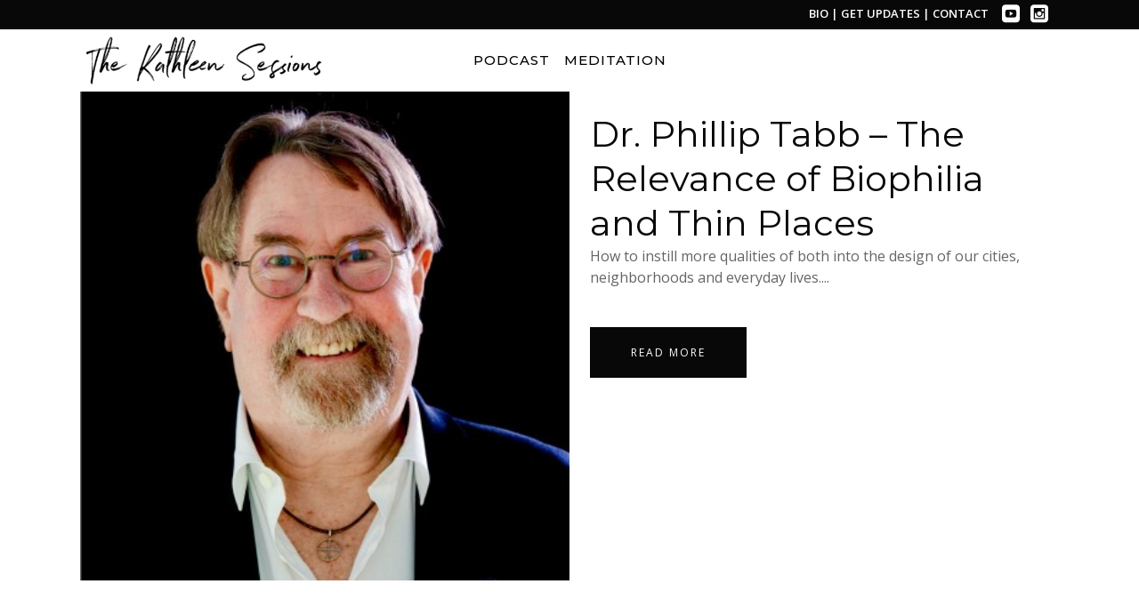

--- FILE ---
content_type: text/html; charset=UTF-8
request_url: https://www.thekathleensessions.com/tag/biophilia/
body_size: 15606
content:
<!DOCTYPE html>
<html lang="en-US">
<head>
	<meta charset="UTF-8" />
	
				<meta name="viewport" content="width=device-width,initial-scale=1,user-scalable=no">
		
            
            
	<link rel="profile" href="http://gmpg.org/xfn/11" />
	<link rel="pingback" href="https://www.thekathleensessions.com/xmlrpc.php" />

	<title>The Kathleen Sessions | </title><link rel="preload" as="style" href="https://fonts.googleapis.com/css?family=Raleway%3A100%2C200%2C300%2C400%2C500%2C600%2C700%2C800%2C900%2C100italic%2C300italic%2C400italic%2C700italic%7COpen%20Sans%3A100%2C200%2C300%2C400%2C500%2C600%2C700%2C800%2C900%2C100italic%2C300italic%2C400italic%2C700italic%7CMontserrat%3A100%2C200%2C300%2C400%2C500%2C600%2C700%2C800%2C900%2C100italic%2C300italic%2C400italic%2C700italic%7CMerriweather%3A100%2C200%2C300%2C400%2C500%2C600%2C700%2C800%2C900%2C100italic%2C300italic%2C400italic%2C700italic&#038;subset=latin%2Clatin-ext&#038;display=swap" /><link rel="stylesheet" href="https://fonts.googleapis.com/css?family=Raleway%3A100%2C200%2C300%2C400%2C500%2C600%2C700%2C800%2C900%2C100italic%2C300italic%2C400italic%2C700italic%7COpen%20Sans%3A100%2C200%2C300%2C400%2C500%2C600%2C700%2C800%2C900%2C100italic%2C300italic%2C400italic%2C700italic%7CMontserrat%3A100%2C200%2C300%2C400%2C500%2C600%2C700%2C800%2C900%2C100italic%2C300italic%2C400italic%2C700italic%7CMerriweather%3A100%2C200%2C300%2C400%2C500%2C600%2C700%2C800%2C900%2C100italic%2C300italic%2C400italic%2C700italic&#038;subset=latin%2Clatin-ext&#038;display=swap" media="print" onload="this.media='all'" /><noscript><link rel="stylesheet" href="https://fonts.googleapis.com/css?family=Raleway%3A100%2C200%2C300%2C400%2C500%2C600%2C700%2C800%2C900%2C100italic%2C300italic%2C400italic%2C700italic%7COpen%20Sans%3A100%2C200%2C300%2C400%2C500%2C600%2C700%2C800%2C900%2C100italic%2C300italic%2C400italic%2C700italic%7CMontserrat%3A100%2C200%2C300%2C400%2C500%2C600%2C700%2C800%2C900%2C100italic%2C300italic%2C400italic%2C700italic%7CMerriweather%3A100%2C200%2C300%2C400%2C500%2C600%2C700%2C800%2C900%2C100italic%2C300italic%2C400italic%2C700italic&#038;subset=latin%2Clatin-ext&#038;display=swap" /></noscript>
<meta name='robots' content='max-image-preview:large' />
<link rel='dns-prefetch' href='//fonts.googleapis.com' />
<link href='https://fonts.gstatic.com' crossorigin rel='preconnect' />
		<!-- This site uses the Google Analytics by MonsterInsights plugin v9.11.1 - Using Analytics tracking - https://www.monsterinsights.com/ -->
							<script src="//www.googletagmanager.com/gtag/js?id=G-VP4BXH6KL7"  data-cfasync="false" data-wpfc-render="false" type="text/javascript" async></script>
			<script data-cfasync="false" data-wpfc-render="false" type="text/javascript">
				var mi_version = '9.11.1';
				var mi_track_user = true;
				var mi_no_track_reason = '';
								var MonsterInsightsDefaultLocations = {"page_location":"https:\/\/www.thekathleensessions.com\/tag\/biophilia\/"};
								if ( typeof MonsterInsightsPrivacyGuardFilter === 'function' ) {
					var MonsterInsightsLocations = (typeof MonsterInsightsExcludeQuery === 'object') ? MonsterInsightsPrivacyGuardFilter( MonsterInsightsExcludeQuery ) : MonsterInsightsPrivacyGuardFilter( MonsterInsightsDefaultLocations );
				} else {
					var MonsterInsightsLocations = (typeof MonsterInsightsExcludeQuery === 'object') ? MonsterInsightsExcludeQuery : MonsterInsightsDefaultLocations;
				}

								var disableStrs = [
										'ga-disable-G-VP4BXH6KL7',
									];

				/* Function to detect opted out users */
				function __gtagTrackerIsOptedOut() {
					for (var index = 0; index < disableStrs.length; index++) {
						if (document.cookie.indexOf(disableStrs[index] + '=true') > -1) {
							return true;
						}
					}

					return false;
				}

				/* Disable tracking if the opt-out cookie exists. */
				if (__gtagTrackerIsOptedOut()) {
					for (var index = 0; index < disableStrs.length; index++) {
						window[disableStrs[index]] = true;
					}
				}

				/* Opt-out function */
				function __gtagTrackerOptout() {
					for (var index = 0; index < disableStrs.length; index++) {
						document.cookie = disableStrs[index] + '=true; expires=Thu, 31 Dec 2099 23:59:59 UTC; path=/';
						window[disableStrs[index]] = true;
					}
				}

				if ('undefined' === typeof gaOptout) {
					function gaOptout() {
						__gtagTrackerOptout();
					}
				}
								window.dataLayer = window.dataLayer || [];

				window.MonsterInsightsDualTracker = {
					helpers: {},
					trackers: {},
				};
				if (mi_track_user) {
					function __gtagDataLayer() {
						dataLayer.push(arguments);
					}

					function __gtagTracker(type, name, parameters) {
						if (!parameters) {
							parameters = {};
						}

						if (parameters.send_to) {
							__gtagDataLayer.apply(null, arguments);
							return;
						}

						if (type === 'event') {
														parameters.send_to = monsterinsights_frontend.v4_id;
							var hookName = name;
							if (typeof parameters['event_category'] !== 'undefined') {
								hookName = parameters['event_category'] + ':' + name;
							}

							if (typeof MonsterInsightsDualTracker.trackers[hookName] !== 'undefined') {
								MonsterInsightsDualTracker.trackers[hookName](parameters);
							} else {
								__gtagDataLayer('event', name, parameters);
							}
							
						} else {
							__gtagDataLayer.apply(null, arguments);
						}
					}

					__gtagTracker('js', new Date());
					__gtagTracker('set', {
						'developer_id.dZGIzZG': true,
											});
					if ( MonsterInsightsLocations.page_location ) {
						__gtagTracker('set', MonsterInsightsLocations);
					}
										__gtagTracker('config', 'G-VP4BXH6KL7', {"forceSSL":"true","link_attribution":"true"} );
										window.gtag = __gtagTracker;										(function () {
						/* https://developers.google.com/analytics/devguides/collection/analyticsjs/ */
						/* ga and __gaTracker compatibility shim. */
						var noopfn = function () {
							return null;
						};
						var newtracker = function () {
							return new Tracker();
						};
						var Tracker = function () {
							return null;
						};
						var p = Tracker.prototype;
						p.get = noopfn;
						p.set = noopfn;
						p.send = function () {
							var args = Array.prototype.slice.call(arguments);
							args.unshift('send');
							__gaTracker.apply(null, args);
						};
						var __gaTracker = function () {
							var len = arguments.length;
							if (len === 0) {
								return;
							}
							var f = arguments[len - 1];
							if (typeof f !== 'object' || f === null || typeof f.hitCallback !== 'function') {
								if ('send' === arguments[0]) {
									var hitConverted, hitObject = false, action;
									if ('event' === arguments[1]) {
										if ('undefined' !== typeof arguments[3]) {
											hitObject = {
												'eventAction': arguments[3],
												'eventCategory': arguments[2],
												'eventLabel': arguments[4],
												'value': arguments[5] ? arguments[5] : 1,
											}
										}
									}
									if ('pageview' === arguments[1]) {
										if ('undefined' !== typeof arguments[2]) {
											hitObject = {
												'eventAction': 'page_view',
												'page_path': arguments[2],
											}
										}
									}
									if (typeof arguments[2] === 'object') {
										hitObject = arguments[2];
									}
									if (typeof arguments[5] === 'object') {
										Object.assign(hitObject, arguments[5]);
									}
									if ('undefined' !== typeof arguments[1].hitType) {
										hitObject = arguments[1];
										if ('pageview' === hitObject.hitType) {
											hitObject.eventAction = 'page_view';
										}
									}
									if (hitObject) {
										action = 'timing' === arguments[1].hitType ? 'timing_complete' : hitObject.eventAction;
										hitConverted = mapArgs(hitObject);
										__gtagTracker('event', action, hitConverted);
									}
								}
								return;
							}

							function mapArgs(args) {
								var arg, hit = {};
								var gaMap = {
									'eventCategory': 'event_category',
									'eventAction': 'event_action',
									'eventLabel': 'event_label',
									'eventValue': 'event_value',
									'nonInteraction': 'non_interaction',
									'timingCategory': 'event_category',
									'timingVar': 'name',
									'timingValue': 'value',
									'timingLabel': 'event_label',
									'page': 'page_path',
									'location': 'page_location',
									'title': 'page_title',
									'referrer' : 'page_referrer',
								};
								for (arg in args) {
																		if (!(!args.hasOwnProperty(arg) || !gaMap.hasOwnProperty(arg))) {
										hit[gaMap[arg]] = args[arg];
									} else {
										hit[arg] = args[arg];
									}
								}
								return hit;
							}

							try {
								f.hitCallback();
							} catch (ex) {
							}
						};
						__gaTracker.create = newtracker;
						__gaTracker.getByName = newtracker;
						__gaTracker.getAll = function () {
							return [];
						};
						__gaTracker.remove = noopfn;
						__gaTracker.loaded = true;
						window['__gaTracker'] = __gaTracker;
					})();
									} else {
										console.log("");
					(function () {
						function __gtagTracker() {
							return null;
						}

						window['__gtagTracker'] = __gtagTracker;
						window['gtag'] = __gtagTracker;
					})();
									}
			</script>
							<!-- / Google Analytics by MonsterInsights -->
		<style id='wp-img-auto-sizes-contain-inline-css' type='text/css'>
img:is([sizes=auto i],[sizes^="auto," i]){contain-intrinsic-size:3000px 1500px}
/*# sourceURL=wp-img-auto-sizes-contain-inline-css */
</style>
<style id='wp-emoji-styles-inline-css' type='text/css'>

	img.wp-smiley, img.emoji {
		display: inline !important;
		border: none !important;
		box-shadow: none !important;
		height: 1em !important;
		width: 1em !important;
		margin: 0 0.07em !important;
		vertical-align: -0.1em !important;
		background: none !important;
		padding: 0 !important;
	}
/*# sourceURL=wp-emoji-styles-inline-css */
</style>
<link rel='stylesheet' id='wp-block-library-css' href='https://www.thekathleensessions.com/wp-includes/css/dist/block-library/style.min.css?ver=6.9' type='text/css' media='all' />
<style id='global-styles-inline-css' type='text/css'>
:root{--wp--preset--aspect-ratio--square: 1;--wp--preset--aspect-ratio--4-3: 4/3;--wp--preset--aspect-ratio--3-4: 3/4;--wp--preset--aspect-ratio--3-2: 3/2;--wp--preset--aspect-ratio--2-3: 2/3;--wp--preset--aspect-ratio--16-9: 16/9;--wp--preset--aspect-ratio--9-16: 9/16;--wp--preset--color--black: #000000;--wp--preset--color--cyan-bluish-gray: #abb8c3;--wp--preset--color--white: #ffffff;--wp--preset--color--pale-pink: #f78da7;--wp--preset--color--vivid-red: #cf2e2e;--wp--preset--color--luminous-vivid-orange: #ff6900;--wp--preset--color--luminous-vivid-amber: #fcb900;--wp--preset--color--light-green-cyan: #7bdcb5;--wp--preset--color--vivid-green-cyan: #00d084;--wp--preset--color--pale-cyan-blue: #8ed1fc;--wp--preset--color--vivid-cyan-blue: #0693e3;--wp--preset--color--vivid-purple: #9b51e0;--wp--preset--gradient--vivid-cyan-blue-to-vivid-purple: linear-gradient(135deg,rgb(6,147,227) 0%,rgb(155,81,224) 100%);--wp--preset--gradient--light-green-cyan-to-vivid-green-cyan: linear-gradient(135deg,rgb(122,220,180) 0%,rgb(0,208,130) 100%);--wp--preset--gradient--luminous-vivid-amber-to-luminous-vivid-orange: linear-gradient(135deg,rgb(252,185,0) 0%,rgb(255,105,0) 100%);--wp--preset--gradient--luminous-vivid-orange-to-vivid-red: linear-gradient(135deg,rgb(255,105,0) 0%,rgb(207,46,46) 100%);--wp--preset--gradient--very-light-gray-to-cyan-bluish-gray: linear-gradient(135deg,rgb(238,238,238) 0%,rgb(169,184,195) 100%);--wp--preset--gradient--cool-to-warm-spectrum: linear-gradient(135deg,rgb(74,234,220) 0%,rgb(151,120,209) 20%,rgb(207,42,186) 40%,rgb(238,44,130) 60%,rgb(251,105,98) 80%,rgb(254,248,76) 100%);--wp--preset--gradient--blush-light-purple: linear-gradient(135deg,rgb(255,206,236) 0%,rgb(152,150,240) 100%);--wp--preset--gradient--blush-bordeaux: linear-gradient(135deg,rgb(254,205,165) 0%,rgb(254,45,45) 50%,rgb(107,0,62) 100%);--wp--preset--gradient--luminous-dusk: linear-gradient(135deg,rgb(255,203,112) 0%,rgb(199,81,192) 50%,rgb(65,88,208) 100%);--wp--preset--gradient--pale-ocean: linear-gradient(135deg,rgb(255,245,203) 0%,rgb(182,227,212) 50%,rgb(51,167,181) 100%);--wp--preset--gradient--electric-grass: linear-gradient(135deg,rgb(202,248,128) 0%,rgb(113,206,126) 100%);--wp--preset--gradient--midnight: linear-gradient(135deg,rgb(2,3,129) 0%,rgb(40,116,252) 100%);--wp--preset--font-size--small: 13px;--wp--preset--font-size--medium: 20px;--wp--preset--font-size--large: 36px;--wp--preset--font-size--x-large: 42px;--wp--preset--spacing--20: 0.44rem;--wp--preset--spacing--30: 0.67rem;--wp--preset--spacing--40: 1rem;--wp--preset--spacing--50: 1.5rem;--wp--preset--spacing--60: 2.25rem;--wp--preset--spacing--70: 3.38rem;--wp--preset--spacing--80: 5.06rem;--wp--preset--shadow--natural: 6px 6px 9px rgba(0, 0, 0, 0.2);--wp--preset--shadow--deep: 12px 12px 50px rgba(0, 0, 0, 0.4);--wp--preset--shadow--sharp: 6px 6px 0px rgba(0, 0, 0, 0.2);--wp--preset--shadow--outlined: 6px 6px 0px -3px rgb(255, 255, 255), 6px 6px rgb(0, 0, 0);--wp--preset--shadow--crisp: 6px 6px 0px rgb(0, 0, 0);}:where(.is-layout-flex){gap: 0.5em;}:where(.is-layout-grid){gap: 0.5em;}body .is-layout-flex{display: flex;}.is-layout-flex{flex-wrap: wrap;align-items: center;}.is-layout-flex > :is(*, div){margin: 0;}body .is-layout-grid{display: grid;}.is-layout-grid > :is(*, div){margin: 0;}:where(.wp-block-columns.is-layout-flex){gap: 2em;}:where(.wp-block-columns.is-layout-grid){gap: 2em;}:where(.wp-block-post-template.is-layout-flex){gap: 1.25em;}:where(.wp-block-post-template.is-layout-grid){gap: 1.25em;}.has-black-color{color: var(--wp--preset--color--black) !important;}.has-cyan-bluish-gray-color{color: var(--wp--preset--color--cyan-bluish-gray) !important;}.has-white-color{color: var(--wp--preset--color--white) !important;}.has-pale-pink-color{color: var(--wp--preset--color--pale-pink) !important;}.has-vivid-red-color{color: var(--wp--preset--color--vivid-red) !important;}.has-luminous-vivid-orange-color{color: var(--wp--preset--color--luminous-vivid-orange) !important;}.has-luminous-vivid-amber-color{color: var(--wp--preset--color--luminous-vivid-amber) !important;}.has-light-green-cyan-color{color: var(--wp--preset--color--light-green-cyan) !important;}.has-vivid-green-cyan-color{color: var(--wp--preset--color--vivid-green-cyan) !important;}.has-pale-cyan-blue-color{color: var(--wp--preset--color--pale-cyan-blue) !important;}.has-vivid-cyan-blue-color{color: var(--wp--preset--color--vivid-cyan-blue) !important;}.has-vivid-purple-color{color: var(--wp--preset--color--vivid-purple) !important;}.has-black-background-color{background-color: var(--wp--preset--color--black) !important;}.has-cyan-bluish-gray-background-color{background-color: var(--wp--preset--color--cyan-bluish-gray) !important;}.has-white-background-color{background-color: var(--wp--preset--color--white) !important;}.has-pale-pink-background-color{background-color: var(--wp--preset--color--pale-pink) !important;}.has-vivid-red-background-color{background-color: var(--wp--preset--color--vivid-red) !important;}.has-luminous-vivid-orange-background-color{background-color: var(--wp--preset--color--luminous-vivid-orange) !important;}.has-luminous-vivid-amber-background-color{background-color: var(--wp--preset--color--luminous-vivid-amber) !important;}.has-light-green-cyan-background-color{background-color: var(--wp--preset--color--light-green-cyan) !important;}.has-vivid-green-cyan-background-color{background-color: var(--wp--preset--color--vivid-green-cyan) !important;}.has-pale-cyan-blue-background-color{background-color: var(--wp--preset--color--pale-cyan-blue) !important;}.has-vivid-cyan-blue-background-color{background-color: var(--wp--preset--color--vivid-cyan-blue) !important;}.has-vivid-purple-background-color{background-color: var(--wp--preset--color--vivid-purple) !important;}.has-black-border-color{border-color: var(--wp--preset--color--black) !important;}.has-cyan-bluish-gray-border-color{border-color: var(--wp--preset--color--cyan-bluish-gray) !important;}.has-white-border-color{border-color: var(--wp--preset--color--white) !important;}.has-pale-pink-border-color{border-color: var(--wp--preset--color--pale-pink) !important;}.has-vivid-red-border-color{border-color: var(--wp--preset--color--vivid-red) !important;}.has-luminous-vivid-orange-border-color{border-color: var(--wp--preset--color--luminous-vivid-orange) !important;}.has-luminous-vivid-amber-border-color{border-color: var(--wp--preset--color--luminous-vivid-amber) !important;}.has-light-green-cyan-border-color{border-color: var(--wp--preset--color--light-green-cyan) !important;}.has-vivid-green-cyan-border-color{border-color: var(--wp--preset--color--vivid-green-cyan) !important;}.has-pale-cyan-blue-border-color{border-color: var(--wp--preset--color--pale-cyan-blue) !important;}.has-vivid-cyan-blue-border-color{border-color: var(--wp--preset--color--vivid-cyan-blue) !important;}.has-vivid-purple-border-color{border-color: var(--wp--preset--color--vivid-purple) !important;}.has-vivid-cyan-blue-to-vivid-purple-gradient-background{background: var(--wp--preset--gradient--vivid-cyan-blue-to-vivid-purple) !important;}.has-light-green-cyan-to-vivid-green-cyan-gradient-background{background: var(--wp--preset--gradient--light-green-cyan-to-vivid-green-cyan) !important;}.has-luminous-vivid-amber-to-luminous-vivid-orange-gradient-background{background: var(--wp--preset--gradient--luminous-vivid-amber-to-luminous-vivid-orange) !important;}.has-luminous-vivid-orange-to-vivid-red-gradient-background{background: var(--wp--preset--gradient--luminous-vivid-orange-to-vivid-red) !important;}.has-very-light-gray-to-cyan-bluish-gray-gradient-background{background: var(--wp--preset--gradient--very-light-gray-to-cyan-bluish-gray) !important;}.has-cool-to-warm-spectrum-gradient-background{background: var(--wp--preset--gradient--cool-to-warm-spectrum) !important;}.has-blush-light-purple-gradient-background{background: var(--wp--preset--gradient--blush-light-purple) !important;}.has-blush-bordeaux-gradient-background{background: var(--wp--preset--gradient--blush-bordeaux) !important;}.has-luminous-dusk-gradient-background{background: var(--wp--preset--gradient--luminous-dusk) !important;}.has-pale-ocean-gradient-background{background: var(--wp--preset--gradient--pale-ocean) !important;}.has-electric-grass-gradient-background{background: var(--wp--preset--gradient--electric-grass) !important;}.has-midnight-gradient-background{background: var(--wp--preset--gradient--midnight) !important;}.has-small-font-size{font-size: var(--wp--preset--font-size--small) !important;}.has-medium-font-size{font-size: var(--wp--preset--font-size--medium) !important;}.has-large-font-size{font-size: var(--wp--preset--font-size--large) !important;}.has-x-large-font-size{font-size: var(--wp--preset--font-size--x-large) !important;}
/*# sourceURL=global-styles-inline-css */
</style>

<style id='classic-theme-styles-inline-css' type='text/css'>
/*! This file is auto-generated */
.wp-block-button__link{color:#fff;background-color:#32373c;border-radius:9999px;box-shadow:none;text-decoration:none;padding:calc(.667em + 2px) calc(1.333em + 2px);font-size:1.125em}.wp-block-file__button{background:#32373c;color:#fff;text-decoration:none}
/*# sourceURL=/wp-includes/css/classic-themes.min.css */
</style>
<link data-minify="1" rel='stylesheet' id='contact-form-7-css' href='https://www.thekathleensessions.com/wp-content/cache/min/1/wp-content/plugins/contact-form-7/includes/css/styles.css?ver=1676528758' type='text/css' media='all' />
<link rel='stylesheet' id='mediaelement-css' href='https://www.thekathleensessions.com/wp-includes/js/mediaelement/mediaelementplayer-legacy.min.css?ver=4.2.17' type='text/css' media='all' />
<link rel='stylesheet' id='wp-mediaelement-css' href='https://www.thekathleensessions.com/wp-includes/js/mediaelement/wp-mediaelement.min.css?ver=6.9' type='text/css' media='all' />
<link rel='stylesheet' id='bridge-default-style-css' href='https://www.thekathleensessions.com/wp-content/themes/bridge/style.css?ver=6.9' type='text/css' media='all' />
<link data-minify="1" rel='stylesheet' id='bridge-qode-font_awesome-css' href='https://www.thekathleensessions.com/wp-content/cache/min/1/wp-content/themes/bridge/css/font-awesome/css/font-awesome.min.css?ver=1676528758' type='text/css' media='all' />
<link data-minify="1" rel='stylesheet' id='bridge-qode-font_elegant-css' href='https://www.thekathleensessions.com/wp-content/cache/min/1/wp-content/themes/bridge/css/elegant-icons/style.min.css?ver=1676528758' type='text/css' media='all' />
<link data-minify="1" rel='stylesheet' id='bridge-qode-linea_icons-css' href='https://www.thekathleensessions.com/wp-content/cache/min/1/wp-content/themes/bridge/css/linea-icons/style.css?ver=1676528758' type='text/css' media='all' />
<link data-minify="1" rel='stylesheet' id='bridge-qode-dripicons-css' href='https://www.thekathleensessions.com/wp-content/cache/min/1/wp-content/themes/bridge/css/dripicons/dripicons.css?ver=1676528758' type='text/css' media='all' />
<link data-minify="1" rel='stylesheet' id='bridge-qode-kiko-css' href='https://www.thekathleensessions.com/wp-content/cache/min/1/wp-content/themes/bridge/css/kiko/kiko-all.css?ver=1676528758' type='text/css' media='all' />
<link data-minify="1" rel='stylesheet' id='bridge-qode-font_awesome_5-css' href='https://www.thekathleensessions.com/wp-content/cache/min/1/wp-content/themes/bridge/css/font-awesome-5/css/font-awesome-5.min.css?ver=1676528758' type='text/css' media='all' />
<link rel='stylesheet' id='bridge-stylesheet-css' href='https://www.thekathleensessions.com/wp-content/themes/bridge/css/stylesheet.min.css?ver=6.9' type='text/css' media='all' />
<style id='bridge-stylesheet-inline-css' type='text/css'>
   .archive.disabled_footer_top .footer_top_holder, .archive.disabled_footer_bottom .footer_bottom_holder { display: none;}


/*# sourceURL=bridge-stylesheet-inline-css */
</style>
<link data-minify="1" rel='stylesheet' id='bridge-print-css' href='https://www.thekathleensessions.com/wp-content/cache/min/1/wp-content/themes/bridge/css/print.css?ver=1676528758' type='text/css' media='all' />
<link data-minify="1" rel='stylesheet' id='bridge-style-dynamic-css' href='https://www.thekathleensessions.com/wp-content/cache/min/1/wp-content/cache/busting/1/wp-content/themes/bridge/css/style_dynamic_callback.css?ver=1676528758' type='text/css' media='all' />
<link rel='stylesheet' id='bridge-responsive-css' href='https://www.thekathleensessions.com/wp-content/themes/bridge/css/responsive.min.css?ver=6.9' type='text/css' media='all' />
<link data-minify="1" rel='stylesheet' id='bridge-style-dynamic-responsive-css' href='https://www.thekathleensessions.com/wp-content/cache/min/1/wp-content/cache/busting/1/wp-content/themes/bridge/css/style_dynamic_responsive_callback.css?ver=1676528758' type='text/css' media='all' />
<style id='bridge-style-dynamic-responsive-inline-css' type='text/css'>
body.single.single-post .post .date {display: none;}

.blog_holder article .post_info {
display: none !important;
}

.blog_holder article .post_info .time {
    display:none;
}

.header_top {
    background-color:#00000 !important;
}

body.woocommerce-checkout .cart-collaterals .cart_totals tr td,
body.woocommerce-checkout .cart-collaterals .cart_totals tr th,
body .woocommerce table.shop_table th {
border-top: 1px solid #000000;
border-bottom: 1px solid #000000;
border-left: 1px solid #000000;
border-right: 1px solid #000000;
text-align: right;
padding: 5px 10px;
}
body .woocommerce table.shop_table td { padding: 15px; }
body .woocommerce-checkout table.shop_table td { width:50%;
text-align: right;
border-right: 1px solid #000000; border-top: 0; }

body .woocommerce #payment #place_order, .woocommerce-page #payment #place_order {
width: 100%;
display: block;
text-align: center;
margin-bottom: 0;
font-size: 1.25em;
padding: 1em;
border-radius: 50px;
margin-top: .5em;
}

body .woocommerce form .form-row-first,
body .woocommerce form .form-row-last,
body .woocommerce-page form .form-row-first,
body .woocommerce-page form .form-row-last { width: 49%; }

.woocommerce-checkout .woocommerce .col2-set { width: 47%; float: left; margin-right: 4%; }
.woocommerce-checkout .woocommerce .col2-set .col-1,
.woocommerce-checkout .woocommerce .col2-set .col-2 { margin-bottom: 2em; width: 100%; float: none; }
.woocommerce-checkout #order_review_heading,
.woocommerce-checkout #order_review { background: #fff; width: 47%; float: right; margin-right: 0; }

@media only screen and (max-width: 650px) {
.woocommerce-checkout .woocommerce .col2-set { width: 100%; float: none; margin-right: 0; }
.woocommerce-checkout #order_review_heading,
.woocommerce-checkout #order_review { width: 100%; float: none; }
}

.woocommerce div.product .summary p.price, .woocommerce div.product .summary p.price span.amount {
    padding: 0 0 10px 0;
}
.woocommerce #content .quantity .minus, .woocommerce #content .quantity .plus, .woocommerce .quantity .minus, .woocommerce .quantity .plus, .woocommerce-page #content .quantity .minus, .woocommerce-page #content .quantity .plus, .woocommerce-page .quantity .minus, .woocommerce-page .quantity .plus {
    width: 57px;
    height: 57px;
    border-radius: 0px;
}

.woocommerce div.product .cart .quantity {
    padding-top: 0;
}
.woocommerce div.product div.product_meta>span a, .woocommerce div.product div.product_meta>span span {
    font-family: Open Sans;
    font-size: 13px;
    line-height: 28px;
    font-style: normal;
    font-weight: 400;
    letter-spacing: 2px;
    text-transform: uppercase;
    color: #656565;
}
.woocommerce div.product div.related .qode-related-upsells-title, .woocommerce div.product div.related h4, .woocommerce div.product div.upsells .qode-related-upsells-title, .woocommerce div.product div.upsells h4 {
    padding-top: 45px;
}
td.woocommerce-product-attributes-item__value {
    font-family: Open sans;
    font-size: 14px;
}
.q_accordion_holder.accordion.boxed .ui-accordion-header {
    background-color: #080808;
    border: 1px solid #080808;
    padding-top: 4px;
    color: #fff! important;
}
.q_accordion_holder.accordion.boxed .ui-accordion-header:hover {
    background-color: #333333;
    border: 1px solid #333333;
    padding-top: 4px;
    color: #fff! important;
}
.woocommerce #content .quantity input.qty, .woocommerce .quantity input.qty, .woocommerce-page #content .quantity input.qty, .woocommerce-page .quantity input.qty {
    font-family: Open sans;
    font-size: 14px;
}
.woocommerce #content .quantity .minus, .woocommerce #content .quantity .plus, .woocommerce .quantity .minus, .woocommerce .quantity .plus, .woocommerce-page #content .quantity .minus, .woocommerce-page #content .quantity .plus, .woocommerce-page .quantity .minus, .woocommerce-page .quantity .plus {
    font-size: 20px;
}
.woocommerce ul.products li.product .add-to-cart-button, .woocommerce ul.products li.product .added_to_cart, .woocommerce ul.products li.product a.qbutton.out-of-stock-button {
    padding: 0 45px;
}
.qode-pl-holder .qode-pli .qode-pli-price {
    font-family: Open sans;
    font-size: 16px;
    padding-top: 3px;
}
.qode-pl-holder .qode-pli .qode-pli-add-to-cart a {
    font-family: Open Sans;
    font-weight: 500;
    letter-spacing: 2px;
    font-size: 13px;
}
.qode-pl-holder .qode-pli-text-wrapper {
    margin: 29px 0;
}
a.search_button.search_covers_header.normal {
    color: #fff;
}
a.search_button.search_covers_header.normal:hover {
    color: #cecece;
}

.qode-section-with-borders{
    position: relative;
}

.qode-section-with-borders:before{
    content: '';
    position: absolute;
    left: 5px;
    top: 5px;
    bottom: 5px;
    right: 5px;
    border: 1px solid #fff;
}
.qode-banner:hover .qode-banner-content{
opacity: 1;
}

.qode-banner:before{
content: '';
position: absolute;
left: 5px;
top: 5px;
bottom: 5px;
right: 5px;
border: 1px solid #fff;
}
#respond input[type=text], #respond input[type=email], #respond textarea, .contact_form input[type=text], .contact_form textarea{
background-color: rgba(255,255,255,1);
border-color: rgba(8,8,8,1);
border-width: 1px;
border-style: solid;
font-family: Open Sans;
font-size: 16px;
padding: 16px 18px 16px 26px;
margin-bottom: 19px;
}
.two_columns_66_33 {
    padding-bottom: 109px;
}
.widget #searchform{
border: 1px solid #080808
}

.widget #searchform input[type=text]{
padding: 9px 10px 8px 29px;
font-family: Open Sans;
font-size: 16px;
box-sizing: border-box;
height: 50px;
}

.widget #searchsubmit{
font-size: 15px;
height: 50px;
padding: 0 18px;
width: 50px;
background: #000;
color: #fff;
border-radius: 0;
}

.widget #searchform{
border: 1px solid #080808
}

.widget #searchform input[type=text]{
padding: 9px 10px 8px 29px;
font-family: Open Sans;
font-size: 16px;
box-sizing: border-box;
height: 50px;
}

.widget #searchsubmit{
font-size: 15px;
height: 50px;
padding: 0 18px;
width: 50px;
background: #000;
color: #fff;
}

.qode-boxed-sidebar {
background-color: #f7f7f7;
text-align: center;
padding: 50px 47px 60px;
}

.latest_post_holder.image_in_box .latest_post_text .latest_post_title a{
font-family: 'Montserrat', sans-serif;
font-size: 20px;
color: #000;
line-height: 26px;
}

aside.sidebar .widget div.latest_post_text span:not(.qode_icon_element),
.elementor-widget.elementor-widget-sidebar .widget div.latest_post_text span:not(.qode_icon_element){
text-transform: uppercase;
font-size: 13px;
letter-spacing: 0.1em;
color: #656565;
}
.qode-cf-newsletter-outer input.wpcf7-form-control.wpcf7-submit, .qode-cf-newsletter-outer input.wpcf7-form-control.wpcf7-submit:not([disabled]), .qode-cf-newsletter-outer .qode-cf-newsletter-outer .cf7_custom_style_1 input.wpcf7-form-control.wpcf7-submit:not([disabled]){
font-family: 'ElegantIcons';
font-weight: 300;
}

div.wpcf7 .qode-cf-newsletter-outer .ajax-loader{
display: none;
}

.qode-cf-newsletter-outer {
display: flex;
width: 100%;
}

.qode-cf-newsletter-outer .qode-cf-newsletter-mail{
width: 100%;
}

.cf7_custom_style_1 .qode-cf-newsletter-outer input.wpcf7-form-control.wpcf7-text{
border-right: none;
height: 50px;
}
.footer_top .widget_nav_menu li.menu-item{
display: inline-block;
padding: 0 32px;
}
.side_menu_button>a.search_button{
position: relative;
top: -2px;
padding: 0 6px 0 12px;
}

.side_menu_button>a.search_button:before{
content: '';
position: absolute;
left: 0;
top: -2px;
height: 26px;
width: 1px;
background-color: #6b6b6b;
}

.side_menu_button>a.search_button:after{
content: '';
position: absolute;
right: 0;
top: -2px;
height: 26px;
width: 1px;
background-color: #6b6b6b;
}
.latest_post_inner .post_infos{
font-family: 'Open Sans', sans-serif;
letter-spacing: 0.1em;
text-transform: uppercase;
font-size: 13px;
}

.latest_post_holder.boxes>ul>li .latest_post .post_infos>a.post_comments, .latest_post_holder.boxes>ul>li .latest_post .post_infos>span.dots{
display: none;
}

.latest_post_holder.boxes>ul>li .latest_post{
padding: 27px 0 38px;
}

.latest_post_holder.boxes>ul>li .latest_post p.excerpt{
margin-bottom: 25px
}
.qode-btn.qode-btn-icon .qode-button-v2-icon-holder .qode-button-v2-icon-holder-inner {
    font-size: 16px;
}
h5.latest_post_title.entry_title {
    line-height: 26px;
}
.elementor-widget.elementor-widget-sidebar .widget.posts_holder li, .wpb_widgetised_column .widget.posts_holder li {
    padding: 0px 0;
}
aside .widget.posts_holder li {
    padding: 0px 0;
}
.top_header .q_social_icon_holder:hover .simple_social{
color: #cecece !important;
}
nav.mobile_menu>ul {
    margin-bottom: 22px!important;
}
.blog_holder article .post_text .post_text_inner {
    padding: 32px 23px 35px;
}
.blog_holder article .post_info {
    margin: 8px 0 20px;
}
.blog_holder article .post_text h5 {
    font-weight: 400;
    color: #656565;
    line-height: 29px;
    font-size: 20px;
}
blockquote {
    padding: 14px 0px 14px 0px;
    border-left: 0px solid transparent;
}
div.comment_form form p.logged-in-as {
    margin: 0 0 22px;
}
.q_accordion_holder.accordion .ui-accordion-header, .q_accordion_holder.accordion.with_icon .ui-accordion-header {
    text-transform: none;
    font-weight: 400;
}
.woocommerce div.product div.product_meta>.social_share_list_holder>span, .woocommerce div.product div.product_meta>span {
    text-transform: none;
}
.woocommerce ul.products li.product h4, .woocommerce ul.products li.product h6 {
    margin: 21px 0 3px;
}
.woocommerce div.product div.related .qode-related-upsells-title, .woocommerce div.product div.related h4, .woocommerce div.product div.upsells .qode-related-upsells-title, .woocommerce div.product div.upsells h4 {
    margin-bottom: 51px;
}
.myaccount_user, .woocommerce .woocommerce-error, .woocommerce .woocommerce-info, .woocommerce .woocommerce-message, .woocommerce div.message {
    font-family: Montserrat;
    text-transform: none;
}
.widget #searchsubmit:hover{
background-color: #333333;
border-color: #333333;
}
.blog_holder article .post_text h2 .date{
display: none;
}
.blog_holder article .post_text h2 .date{
display: none;
}

.single_tags, .single_tags h5, .single_tags a{
font-family: 'Open Sans', sans-serif;
font-size: 13px;
text-transform: uppercase;
letter-spacing: 0.1em;
color: #656565;
}
.comment_holder .comment_number h5, div.comment_form h5{
font-family: 'Montserrat', sans-serif;
font-size: 28px;
color: #000;
}

.single_tags{
margin-bottom: 54px;
}
span.comment_date {
    font-family: Open Sans;
    font-size: 13px;
    line-height: 23px;
    font-style: normal;
    font-weight: 400;
    letter-spacing: 1px;
    text-transform: uppercase;
}
.comment_holder .comment .text .comment-reply-link, .comment_holder .comment .text .replay {
    font-family: Open Sans;
    font-size: 13px;
    line-height: 23px;
    font-style: normal;
    font-weight: 400;
    letter-spacing: 1px;
    text-transform: uppercase;
}
.blog_holder article .post_text .post_text_inner{
padding-left: 0;
}

.blog_holder article .post_more{
margin: 44px 0 0;
}

.blog_holder article .post_more .qbutton.small{
padding: 0 45px;
height: 55px;
line-height: 55px;
}


.blog_holder article{
margin: 0 0 55px
}
.woocommerce #respond #reply-title.comment-reply-title, .woocommerce .comment-form-rating label, .woocommerce .comment-form-comment label{
color: #656565;
    font-family: 'Open Sans', sans-serif;
    font-size: 16px;
    line-height: 24px;
    font-style: normal;
    font-weight: 400;
} 
.latest_post_inner .latest_post_title a:hover{
color: #333;
}

.latest_post_holder.image_in_box .latest_post_text .latest_post_title a:hover{
color: #333 !important;;
}
.woocommerce .content .container .container_inner, .woocommerce-page .content .container .container_inner {
    padding: 50px 0 93px;
}
.woocommerce table.shop_attributes th {
    text-transform: none;
    font-weight: 400;
    font-size: 14px;
}
.woocommerce #submit:hover {
    background-color: #333333;
}
.woocommerce form.checkout table.shop_table span.amount {
    color: #656565;
    font-size: 16px;
    text-transform: none;
    font-family: Open Sans, sans-serif;
    font-style: normal;
    font-weight: 400;
    letter-spacing: 0px;
}
.woocommerce table.cart tbody tr span.amount, .woocommerce-page table.cart tbody span.amount {
    color: #656565;
    font-size: 16px;
    text-transform: none;
    font-family: Open Sans, sans-serif;
    font-style: normal;
    font-weight: 400;
    letter-spacing: 0px;
}
span.woocommerce-Price-amount.amount {
    color: #656565;
    font-size: 16px;
    text-transform: none;
    font-family: Open Sans, sans-serif;
    font-style: normal;
    font-weight: 400;
    letter-spacing: 0px;
}
.woocommerce input[type=text]:not(.qode_search_field), .woocommerce input[type=password], .woocommerce input[type=email], .woocommerce textarea, .woocommerce-page input[type=tel], .woocommerce-page input[type=text]:not(.qode_search_field), .woocommerce-page input[type=password], .woocommerce-page input[type=email], .woocommerce-page textarea, .select2-container--default .select2-selection--single, .woocommerce .checkout table.shop_table thead tr, .woocommerce table.cart thead tr, .woocommerce-account table.my_account_orders thead tr, .woocommerce-page .checkout table.shop_table thead tr, .woocommerce-page table.cart thead tr, .woocommerce #payment ul.payment_methods li{
border: 1px solid #080808;
}

.woocommerce #payment ul.payment_methods{
border-bottom: none;
}

.woocommerce-terms-and-conditions-wrapper {
margin: 0 0 20px;
}

.woocommerce form.checkout h3, .woocommerce-page form.checkout h3{
font-family: 'Montserrat', sans-serif;
}
.comment_holder .comment .text .name {
    font-family: Montserrat;
    font-size: 17px;
    line-height: 29px;
    font-style: normal;
    font-weight: 400;
    letter-spacing: 0px;
    text-transform: none;
}

.woocommerce .product h1.product_title {
    font-family: Montserrat, sans-serif;
    font-size: 40px;
    line-height: 50px;
    letter-spacing: 0px;
    font-weight: 400;
    font-style: normal;
    text-transform: none;
    color: #080808;
    margin-bottom: 10px;
}
/*# sourceURL=bridge-style-dynamic-responsive-inline-css */
</style>
<link data-minify="1" rel='stylesheet' id='js_composer_front-css' href='https://www.thekathleensessions.com/wp-content/cache/min/1/wp-content/plugins/js_composer/assets/css/js_composer.min.css?ver=1676528758' type='text/css' media='all' />

<link rel='stylesheet' id='bridge-core-dashboard-style-css' href='https://www.thekathleensessions.com/wp-content/plugins/bridge-core/modules/core-dashboard/assets/css/core-dashboard.min.css?ver=6.9' type='text/css' media='all' />
<script type="text/javascript" src="https://www.thekathleensessions.com/wp-content/plugins/google-analytics-for-wordpress/assets/js/frontend-gtag.min.js?ver=9.11.1" id="monsterinsights-frontend-script-js" async="async" data-wp-strategy="async"></script>
<script data-cfasync="false" data-wpfc-render="false" type="text/javascript" id='monsterinsights-frontend-script-js-extra'>/* <![CDATA[ */
var monsterinsights_frontend = {"js_events_tracking":"true","download_extensions":"doc,pdf,ppt,zip,xls,docx,pptx,xlsx","inbound_paths":"[{\"path\":\"\\\/go\\\/\",\"label\":\"affiliate\"},{\"path\":\"\\\/recommend\\\/\",\"label\":\"affiliate\"}]","home_url":"https:\/\/www.thekathleensessions.com","hash_tracking":"false","v4_id":"G-VP4BXH6KL7"};/* ]]> */
</script>
<script type="text/javascript" src="https://www.thekathleensessions.com/wp-includes/js/jquery/jquery.min.js?ver=3.7.1" id="jquery-core-js" defer></script>
<script type="text/javascript" src="https://www.thekathleensessions.com/wp-includes/js/jquery/jquery-migrate.min.js?ver=3.4.1" id="jquery-migrate-js" defer></script>
<link rel="https://api.w.org/" href="https://www.thekathleensessions.com/wp-json/" /><link rel="alternate" title="JSON" type="application/json" href="https://www.thekathleensessions.com/wp-json/wp/v2/tags/224" /><link rel="EditURI" type="application/rsd+xml" title="RSD" href="https://www.thekathleensessions.com/xmlrpc.php?rsd" />
<meta name="generator" content="WordPress 6.9" />
<script type="text/javascript"><!--
function powerpress_pinw(pinw_url){window.open(pinw_url, 'PowerPressPlayer','toolbar=0,status=0,resizable=1,width=460,height=320');	return false;}
//-->
</script>

<style type="text/css" xmlns="http://www.w3.org/1999/html">

/*
PowerPress subscribe sidebar widget
*/
.widget-area .widget_powerpress_subscribe h2,
.widget-area .widget_powerpress_subscribe h3,
.widget-area .widget_powerpress_subscribe h4,
.widget_powerpress_subscribe h2,
.widget_powerpress_subscribe h3,
.widget_powerpress_subscribe h4 {
	margin-bottom: 0;
	padding-bottom: 0;
}
</style>
<meta name="generator" content="Powered by WPBakery Page Builder - drag and drop page builder for WordPress."/>
<link rel="icon" href="https://www.thekathleensessions.com/wp-content/uploads/2020/06/KS-ICON-100x100.png" sizes="32x32" />
<link rel="icon" href="https://www.thekathleensessions.com/wp-content/uploads/2020/06/KS-ICON-300x300.png" sizes="192x192" />
<link rel="apple-touch-icon" href="https://www.thekathleensessions.com/wp-content/uploads/2020/06/KS-ICON-300x300.png" />
<meta name="msapplication-TileImage" content="https://www.thekathleensessions.com/wp-content/uploads/2020/06/KS-ICON-300x300.png" />
<noscript><style> .wpb_animate_when_almost_visible { opacity: 1; }</style></noscript></head>

<body class="archive tag tag-biophilia tag-224 wp-theme-bridge bridge-core-3.0.5  qode-page-loading-effect-enabled qode-title-hidden qode_grid_1200 qode-theme-ver-29.1 qode-theme-bridge qode_header_in_grid wpb-js-composer js-comp-ver-6.9.0 vc_responsive" itemscope itemtype="http://schema.org/WebPage">




<div class="wrapper">
	<div class="wrapper_inner">

    
		<!-- Google Analytics start -->
				<!-- Google Analytics end -->

		
	<header class=" has_top scroll_top  fixed scrolled_not_transparent page_header">
	<div class="header_inner clearfix">
				<div class="header_top_bottom_holder">
				<div class="header_top clearfix" style='' >
				<div class="container">
			<div class="container_inner clearfix">
														<div class="left">
						<div class="inner">
													</div>
					</div>
					<div class="right">
						<div class="inner">
							<div class="widget qode_separator_widget" style="margin-bottom: 7px;"></div><div class="header-widget widget_text header-right-widget">			<div class="textwidget"><p><a href="/about-me/">BIO</a> | <a href="http://eepurl.com/iejRWD">GET UPDATES </a>| <a href="/contact/">CONTACT</a></p>
</div>
		</div><span class='q_social_icon_holder normal_social' data-color=#fff data-hover-color=#cecece><a itemprop='url' href='https://www.youtube.com/channel/UCaarwSL2cpS8-3AeCraRZfA?sub_confirmation=1' target='_blank'><span aria-hidden="true" class="qode_icon_font_elegant social_youtube_square  simple_social" style="color: #fff;margin: 5px 22px 0 0;font-size: 20px;" ></span></a></span><span class='q_social_icon_holder normal_social' data-color=#fff data-hover-color=#cecece><a itemprop='url' href='https://www.instagram.com/thekathleensessions/?hl=en' target='_self'><span aria-hidden="true" class="qode_icon_font_elegant social_instagram_square  simple_social" style="color: #fff;margin: 5px 22px 0 0;font-size: 20px;" ></span></a></span>						</div>
					</div>
													</div>
		</div>
		</div>

			<div class="header_bottom clearfix" style='' >
								<div class="container">
					<div class="container_inner clearfix">
																				<div class="header_inner_left">
																	<div class="mobile_menu_button">
		<span>
			<i class="qode_icon_font_awesome fa fa-bars " ></i>		</span>
	</div>
								<div class="logo_wrapper" >
	<div class="q_logo">
		<a itemprop="url" href="https://www.thekathleensessions.com/" >
             <img itemprop="image" class="normal" src="https://www.thekathleensessions.com/wp-content/uploads/2020/06/kathleen-logo-small.png" alt="Logo"> 			 <img itemprop="image" class="light" src="https://www.thekathleensessions.com/wp-content/themes/bridge/img/logo.png" alt="Logo"/> 			 <img itemprop="image" class="dark" src="https://www.thekathleensessions.com/wp-content/themes/bridge/img/logo_black.png" alt="Logo"/> 			 <img itemprop="image" class="sticky" src="https://www.thekathleensessions.com/wp-content/uploads/2020/06/kathleen-logo-small.png" alt="Logo"/> 			 <img itemprop="image" class="mobile" src="https://www.thekathleensessions.com/wp-content/uploads/2020/06/kathleen-logo-small.png" alt="Logo"/> 					</a>
	</div>
	</div>															</div>
															<div class="header_inner_right">
									<div class="side_menu_button_wrapper right">
																														<div class="side_menu_button">
																																	
										</div>
									</div>
								</div>
							
							
							<nav class="main_menu drop_down center">
								<ul id="menu-sessions-main-menu" class=""><li id="nav-menu-item-3031" class="menu-item menu-item-type-post_type menu-item-object-page  narrow"><a href="https://www.thekathleensessions.com/podcast-2/" class=""><i class="menu_icon blank fa"></i><span>PODCAST</span><span class="plus"></span></a></li>
<li id="nav-menu-item-3023" class="menu-item menu-item-type-post_type menu-item-object-page  narrow"><a href="https://www.thekathleensessions.com/meditation/" class=""><i class="menu_icon blank fa"></i><span>MEDITATION</span><span class="plus"></span></a></li>
<li id="nav-menu-item-2899" class="menu-item menu-item-type-taxonomy menu-item-object-category  narrow"></li>
</ul>							</nav>
														<nav class="mobile_menu">
	<ul id="menu-sessions-main-menu-1" class=""><li id="mobile-menu-item-3031" class="menu-item menu-item-type-post_type menu-item-object-page "><a href="https://www.thekathleensessions.com/podcast-2/" class=""><span>PODCAST</span></a><span class="mobile_arrow"><i class="fa fa-angle-right"></i><i class="fa fa-angle-down"></i></span></li>
<li id="mobile-menu-item-3023" class="menu-item menu-item-type-post_type menu-item-object-page "><a href="https://www.thekathleensessions.com/meditation/" class=""><span>MEDITATION</span></a><span class="mobile_arrow"><i class="fa fa-angle-right"></i><i class="fa fa-angle-down"></i></span></li>
<li id="mobile-menu-item-2899" class="menu-item menu-item-type-taxonomy menu-item-object-category "></li>
</ul></nav>																				</div>
					</div>
									</div>
			</div>
		</div>
</header>	<a id="back_to_top" href="#">
        <span class="fa-stack">
            <span aria-hidden="true" class="qode_icon_font_elegant arrow_carrot-up " ></span>        </span>
	</a>
	
	
    
    	
    
    <div class="content content_top_margin">
        <div class="content_inner  ">
    
	
				<div class="container">
            			<div class="container_inner default_template_holder clearfix">
									<div class="blog_holder blog_small_image">

	
    <!--if template name is defined than it is used our template and we can use query '$blog_query'-->
    
        <!--otherwise it is archive or category page and we don't have query-->
                    		<article id="post-3306" class="post-3306 post type-post status-publish format-standard has-post-thumbnail hentry category-podcast category-uncategorized tag-architecture tag-awe tag-biophilia tag-biophilic tag-climate-change tag-english-villages tag-interior-design tag-land-planning tag-landscape-architects tag-mental-health tag-phillip-tabb tag-serenbe tag-serenity tag-sustainability tag-thin-places tag-urban-planning tag-wellness">
			<div class="post_content_holder">
									<div class="post_image">
						<a itemprop="url" href="https://www.thekathleensessions.com/2023/04/19/phillip-tabb-biophilia-and-thin-places/" title="Dr. Phillip Tabb &#8211;  The Relevance of Biophilia and Thin Places">
							<img width="400" height="400" src="https://www.thekathleensessions.com/wp-content/uploads/2023/04/tabbphillip.jpg" class="attachment-full size-full wp-post-image" alt="" decoding="async" fetchpriority="high" srcset="https://www.thekathleensessions.com/wp-content/uploads/2023/04/tabbphillip.jpg 400w, https://www.thekathleensessions.com/wp-content/uploads/2023/04/tabbphillip-300x300.jpg 300w, https://www.thekathleensessions.com/wp-content/uploads/2023/04/tabbphillip-150x150.jpg 150w" sizes="(max-width: 400px) 100vw, 400px" />						</a>
					</div>
								<div class="post_text">
					<div class="post_text_inner">
						<h2 itemprop="name" class="entry_title"><span itemprop="dateCreated" class="date entry_date updated">19 Apr<meta itemprop="interactionCount" content="UserComments: 0"/></span> <a itemprop="url" href="https://www.thekathleensessions.com/2023/04/19/phillip-tabb-biophilia-and-thin-places/" title="Dr. Phillip Tabb &#8211;  The Relevance of Biophilia and Thin Places">Dr. Phillip Tabb &#8211;  The Relevance of Biophilia and Thin Places</a></h2>
						<div class="post_info">
							<span class="time">Posted at 05:00h</span>
							in <a href="https://www.thekathleensessions.com/category/podcast/" rel="category tag">PODCAST</a>, <a href="https://www.thekathleensessions.com/category/uncategorized/" rel="category tag">Uncategorized</a>                                                            <span class="post_author">
                                    by                                    <a itemprop="author" class="post_author_link" href="https://www.thekathleensessions.com/author/kathleen/">Kathleen Slattery-Moschkau</a>
                                </span>
                            															<span class="dots"><i class="fa fa-square"></i></span><a itemprop="url" class="post_comments" href="https://www.thekathleensessions.com/2023/04/19/phillip-tabb-biophilia-and-thin-places/#respond" target="_self">0 Comments</a>
																							<span class="dots"><i class="fa fa-square"></i></span><div class="blog_like">
									<a  href="#" class="qode-like" id="qode-like-3306" title="Like this">0<span>  Likes</span></a>								</div>
																				</div>
						<p itemprop="description" class="post_excerpt">How to instill more qualities of both into the design of our cities, neighborhoods and everyday lives....</p>                                                    <div class="post_more">
                                <a itemprop="url" href="https://www.thekathleensessions.com/2023/04/19/phillip-tabb-biophilia-and-thin-places/" class="qbutton small">Read More</a>
                            </div>
                        					</div>
				</div>
			</div>
		</article>
		

                                                                                                </div>
							</div>
            		</div>
		
	</div>
</div>



	<footer >
		<div class="footer_inner clearfix">
				<div class="footer_top_holder">
            			<div class="footer_top">
								<div class="container">
					<div class="container_inner">
										<div id="media_image-3" class="widget widget_media_image"><img width="300" height="87" src="https://www.thekathleensessions.com/wp-content/uploads/2020/05/LOGO4-white-300x87.png" class="image wp-image-319  attachment-medium size-medium" alt="" style="max-width: 100%; height: auto;" decoding="async" loading="lazy" srcset="https://www.thekathleensessions.com/wp-content/uploads/2020/05/LOGO4-white-300x87.png 300w, https://www.thekathleensessions.com/wp-content/uploads/2020/05/LOGO4-white.png 515w" sizes="auto, (max-width: 300px) 100vw, 300px" /></div><div class="widget qode_separator_widget" style="margin-bottom: 34px;"></div><div class="widget qode_separator_widget" style="margin-bottom: 35px;"></div>									</div>
				</div>
							</div>
					</div>
							<div class="footer_bottom_holder">
                									<div class="footer_bottom">
							<div class="textwidget"><p><a href="http://thekathleensessions.com/">Copyright @ The Kathleen Sessions</a></p>
</div>
					</div>
								</div>
				</div>
	</footer>
		
</div>
</div>
<script type="speculationrules">
{"prefetch":[{"source":"document","where":{"and":[{"href_matches":"/*"},{"not":{"href_matches":["/wp-*.php","/wp-admin/*","/wp-content/uploads/*","/wp-content/*","/wp-content/plugins/*","/wp-content/themes/bridge/*","/*\\?(.+)"]}},{"not":{"selector_matches":"a[rel~=\"nofollow\"]"}},{"not":{"selector_matches":".no-prefetch, .no-prefetch a"}}]},"eagerness":"conservative"}]}
</script>
<script data-minify="1" type="text/javascript" src="https://www.thekathleensessions.com/wp-content/cache/min/1/wp-content/plugins/contact-form-7/includes/swv/js/index.js?ver=1676528758" id="swv-js" defer></script>
<script type="text/javascript" id="contact-form-7-js-extra">
/* <![CDATA[ */
var wpcf7 = {"api":{"root":"https://www.thekathleensessions.com/wp-json/","namespace":"contact-form-7/v1"},"cached":"1"};
//# sourceURL=contact-form-7-js-extra
/* ]]> */
</script>
<script data-minify="1" type="text/javascript" src="https://www.thekathleensessions.com/wp-content/cache/min/1/wp-content/plugins/contact-form-7/includes/js/index.js?ver=1676528758" id="contact-form-7-js" defer></script>
<script type="text/javascript" id="rocket-browser-checker-js-after">
/* <![CDATA[ */
"use strict";var _createClass=function(){function defineProperties(target,props){for(var i=0;i<props.length;i++){var descriptor=props[i];descriptor.enumerable=descriptor.enumerable||!1,descriptor.configurable=!0,"value"in descriptor&&(descriptor.writable=!0),Object.defineProperty(target,descriptor.key,descriptor)}}return function(Constructor,protoProps,staticProps){return protoProps&&defineProperties(Constructor.prototype,protoProps),staticProps&&defineProperties(Constructor,staticProps),Constructor}}();function _classCallCheck(instance,Constructor){if(!(instance instanceof Constructor))throw new TypeError("Cannot call a class as a function")}var RocketBrowserCompatibilityChecker=function(){function RocketBrowserCompatibilityChecker(options){_classCallCheck(this,RocketBrowserCompatibilityChecker),this.passiveSupported=!1,this._checkPassiveOption(this),this.options=!!this.passiveSupported&&options}return _createClass(RocketBrowserCompatibilityChecker,[{key:"_checkPassiveOption",value:function(self){try{var options={get passive(){return!(self.passiveSupported=!0)}};window.addEventListener("test",null,options),window.removeEventListener("test",null,options)}catch(err){self.passiveSupported=!1}}},{key:"initRequestIdleCallback",value:function(){!1 in window&&(window.requestIdleCallback=function(cb){var start=Date.now();return setTimeout(function(){cb({didTimeout:!1,timeRemaining:function(){return Math.max(0,50-(Date.now()-start))}})},1)}),!1 in window&&(window.cancelIdleCallback=function(id){return clearTimeout(id)})}},{key:"isDataSaverModeOn",value:function(){return"connection"in navigator&&!0===navigator.connection.saveData}},{key:"supportsLinkPrefetch",value:function(){var elem=document.createElement("link");return elem.relList&&elem.relList.supports&&elem.relList.supports("prefetch")&&window.IntersectionObserver&&"isIntersecting"in IntersectionObserverEntry.prototype}},{key:"isSlowConnection",value:function(){return"connection"in navigator&&"effectiveType"in navigator.connection&&("2g"===navigator.connection.effectiveType||"slow-2g"===navigator.connection.effectiveType)}}]),RocketBrowserCompatibilityChecker}();
//# sourceURL=rocket-browser-checker-js-after
/* ]]> */
</script>
<script type="text/javascript" id="rocket-preload-links-js-extra">
/* <![CDATA[ */
var RocketPreloadLinksConfig = {"excludeUris":"/contact/|/(?:.+/)?feed(?:/(?:.+/?)?)?$|/(?:.+/)?embed/|/(index.php/)?(.*)wp-json(/.*|$)|/refer/|/go/|/recommend/|/recommends/","usesTrailingSlash":"1","imageExt":"jpg|jpeg|gif|png|tiff|bmp|webp|avif|pdf|doc|docx|xls|xlsx|php","fileExt":"jpg|jpeg|gif|png|tiff|bmp|webp|avif|pdf|doc|docx|xls|xlsx|php|html|htm","siteUrl":"https://www.thekathleensessions.com","onHoverDelay":"100","rateThrottle":"3"};
//# sourceURL=rocket-preload-links-js-extra
/* ]]> */
</script>
<script type="text/javascript" id="rocket-preload-links-js-after">
/* <![CDATA[ */
(function() {
"use strict";var r="function"==typeof Symbol&&"symbol"==typeof Symbol.iterator?function(e){return typeof e}:function(e){return e&&"function"==typeof Symbol&&e.constructor===Symbol&&e!==Symbol.prototype?"symbol":typeof e},e=function(){function i(e,t){for(var n=0;n<t.length;n++){var i=t[n];i.enumerable=i.enumerable||!1,i.configurable=!0,"value"in i&&(i.writable=!0),Object.defineProperty(e,i.key,i)}}return function(e,t,n){return t&&i(e.prototype,t),n&&i(e,n),e}}();function i(e,t){if(!(e instanceof t))throw new TypeError("Cannot call a class as a function")}var t=function(){function n(e,t){i(this,n),this.browser=e,this.config=t,this.options=this.browser.options,this.prefetched=new Set,this.eventTime=null,this.threshold=1111,this.numOnHover=0}return e(n,[{key:"init",value:function(){!this.browser.supportsLinkPrefetch()||this.browser.isDataSaverModeOn()||this.browser.isSlowConnection()||(this.regex={excludeUris:RegExp(this.config.excludeUris,"i"),images:RegExp(".("+this.config.imageExt+")$","i"),fileExt:RegExp(".("+this.config.fileExt+")$","i")},this._initListeners(this))}},{key:"_initListeners",value:function(e){-1<this.config.onHoverDelay&&document.addEventListener("mouseover",e.listener.bind(e),e.listenerOptions),document.addEventListener("mousedown",e.listener.bind(e),e.listenerOptions),document.addEventListener("touchstart",e.listener.bind(e),e.listenerOptions)}},{key:"listener",value:function(e){var t=e.target.closest("a"),n=this._prepareUrl(t);if(null!==n)switch(e.type){case"mousedown":case"touchstart":this._addPrefetchLink(n);break;case"mouseover":this._earlyPrefetch(t,n,"mouseout")}}},{key:"_earlyPrefetch",value:function(t,e,n){var i=this,r=setTimeout(function(){if(r=null,0===i.numOnHover)setTimeout(function(){return i.numOnHover=0},1e3);else if(i.numOnHover>i.config.rateThrottle)return;i.numOnHover++,i._addPrefetchLink(e)},this.config.onHoverDelay);t.addEventListener(n,function e(){t.removeEventListener(n,e,{passive:!0}),null!==r&&(clearTimeout(r),r=null)},{passive:!0})}},{key:"_addPrefetchLink",value:function(i){return this.prefetched.add(i.href),new Promise(function(e,t){var n=document.createElement("link");n.rel="prefetch",n.href=i.href,n.onload=e,n.onerror=t,document.head.appendChild(n)}).catch(function(){})}},{key:"_prepareUrl",value:function(e){if(null===e||"object"!==(void 0===e?"undefined":r(e))||!1 in e||-1===["http:","https:"].indexOf(e.protocol))return null;var t=e.href.substring(0,this.config.siteUrl.length),n=this._getPathname(e.href,t),i={original:e.href,protocol:e.protocol,origin:t,pathname:n,href:t+n};return this._isLinkOk(i)?i:null}},{key:"_getPathname",value:function(e,t){var n=t?e.substring(this.config.siteUrl.length):e;return n.startsWith("/")||(n="/"+n),this._shouldAddTrailingSlash(n)?n+"/":n}},{key:"_shouldAddTrailingSlash",value:function(e){return this.config.usesTrailingSlash&&!e.endsWith("/")&&!this.regex.fileExt.test(e)}},{key:"_isLinkOk",value:function(e){return null!==e&&"object"===(void 0===e?"undefined":r(e))&&(!this.prefetched.has(e.href)&&e.origin===this.config.siteUrl&&-1===e.href.indexOf("?")&&-1===e.href.indexOf("#")&&!this.regex.excludeUris.test(e.href)&&!this.regex.images.test(e.href))}}],[{key:"run",value:function(){"undefined"!=typeof RocketPreloadLinksConfig&&new n(new RocketBrowserCompatibilityChecker({capture:!0,passive:!0}),RocketPreloadLinksConfig).init()}}]),n}();t.run();
}());

//# sourceURL=rocket-preload-links-js-after
/* ]]> */
</script>
<script type="text/javascript" src="https://www.thekathleensessions.com/wp-includes/js/jquery/ui/core.min.js?ver=1.13.3" id="jquery-ui-core-js" defer></script>
<script type="text/javascript" src="https://www.thekathleensessions.com/wp-includes/js/jquery/ui/accordion.min.js?ver=1.13.3" id="jquery-ui-accordion-js" defer></script>
<script type="text/javascript" src="https://www.thekathleensessions.com/wp-includes/js/jquery/ui/tabs.min.js?ver=1.13.3" id="jquery-ui-tabs-js" defer></script>
<script data-minify="1" type="text/javascript" src="https://www.thekathleensessions.com/wp-content/cache/min/1/wp-content/themes/bridge/js/plugins/doubletaptogo.js?ver=1676528758" id="doubleTapToGo-js" defer></script>
<script type="text/javascript" src="https://www.thekathleensessions.com/wp-content/themes/bridge/js/plugins/modernizr.min.js?ver=6.9" id="modernizr-js" defer></script>
<script data-minify="1" type="text/javascript" src="https://www.thekathleensessions.com/wp-content/cache/min/1/wp-content/themes/bridge/js/plugins/jquery.appear.js?ver=1676528758" id="appear-js" defer></script>
<script type="text/javascript" src="https://www.thekathleensessions.com/wp-includes/js/hoverIntent.min.js?ver=1.10.2" id="hoverIntent-js" defer></script>
<script data-minify="1" type="text/javascript" src="https://www.thekathleensessions.com/wp-content/cache/min/1/wp-content/themes/bridge/js/plugins/counter.js?ver=1676528758" id="counter-js" defer></script>
<script data-minify="1" type="text/javascript" src="https://www.thekathleensessions.com/wp-content/cache/min/1/wp-content/themes/bridge/js/plugins/easypiechart.js?ver=1676528758" id="easyPieChart-js" defer></script>
<script data-minify="1" type="text/javascript" src="https://www.thekathleensessions.com/wp-content/cache/min/1/wp-content/themes/bridge/js/plugins/mixitup.js?ver=1676528758" id="mixItUp-js" defer></script>
<script data-minify="1" type="text/javascript" src="https://www.thekathleensessions.com/wp-content/cache/min/1/wp-content/themes/bridge/js/plugins/jquery.prettyPhoto.js?ver=1676528758" id="prettyphoto-js" defer></script>
<script data-minify="1" type="text/javascript" src="https://www.thekathleensessions.com/wp-content/cache/min/1/wp-content/themes/bridge/js/plugins/jquery.fitvids.js?ver=1676528758" id="fitvids-js" defer></script>
<script type="text/javascript" src="https://www.thekathleensessions.com/wp-content/themes/bridge/js/plugins/jquery.flexslider-min.js?ver=6.9" id="flexslider-js" defer></script>
<script type="text/javascript" id="mediaelement-core-js-before">
/* <![CDATA[ */
var mejsL10n = {"language":"en","strings":{"mejs.download-file":"Download File","mejs.install-flash":"You are using a browser that does not have Flash player enabled or installed. Please turn on your Flash player plugin or download the latest version from https://get.adobe.com/flashplayer/","mejs.fullscreen":"Fullscreen","mejs.play":"Play","mejs.pause":"Pause","mejs.time-slider":"Time Slider","mejs.time-help-text":"Use Left/Right Arrow keys to advance one second, Up/Down arrows to advance ten seconds.","mejs.live-broadcast":"Live Broadcast","mejs.volume-help-text":"Use Up/Down Arrow keys to increase or decrease volume.","mejs.unmute":"Unmute","mejs.mute":"Mute","mejs.volume-slider":"Volume Slider","mejs.video-player":"Video Player","mejs.audio-player":"Audio Player","mejs.captions-subtitles":"Captions/Subtitles","mejs.captions-chapters":"Chapters","mejs.none":"None","mejs.afrikaans":"Afrikaans","mejs.albanian":"Albanian","mejs.arabic":"Arabic","mejs.belarusian":"Belarusian","mejs.bulgarian":"Bulgarian","mejs.catalan":"Catalan","mejs.chinese":"Chinese","mejs.chinese-simplified":"Chinese (Simplified)","mejs.chinese-traditional":"Chinese (Traditional)","mejs.croatian":"Croatian","mejs.czech":"Czech","mejs.danish":"Danish","mejs.dutch":"Dutch","mejs.english":"English","mejs.estonian":"Estonian","mejs.filipino":"Filipino","mejs.finnish":"Finnish","mejs.french":"French","mejs.galician":"Galician","mejs.german":"German","mejs.greek":"Greek","mejs.haitian-creole":"Haitian Creole","mejs.hebrew":"Hebrew","mejs.hindi":"Hindi","mejs.hungarian":"Hungarian","mejs.icelandic":"Icelandic","mejs.indonesian":"Indonesian","mejs.irish":"Irish","mejs.italian":"Italian","mejs.japanese":"Japanese","mejs.korean":"Korean","mejs.latvian":"Latvian","mejs.lithuanian":"Lithuanian","mejs.macedonian":"Macedonian","mejs.malay":"Malay","mejs.maltese":"Maltese","mejs.norwegian":"Norwegian","mejs.persian":"Persian","mejs.polish":"Polish","mejs.portuguese":"Portuguese","mejs.romanian":"Romanian","mejs.russian":"Russian","mejs.serbian":"Serbian","mejs.slovak":"Slovak","mejs.slovenian":"Slovenian","mejs.spanish":"Spanish","mejs.swahili":"Swahili","mejs.swedish":"Swedish","mejs.tagalog":"Tagalog","mejs.thai":"Thai","mejs.turkish":"Turkish","mejs.ukrainian":"Ukrainian","mejs.vietnamese":"Vietnamese","mejs.welsh":"Welsh","mejs.yiddish":"Yiddish"}};
//# sourceURL=mediaelement-core-js-before
/* ]]> */
</script>
<script type="text/javascript" src="https://www.thekathleensessions.com/wp-includes/js/mediaelement/mediaelement-and-player.min.js?ver=4.2.17" id="mediaelement-core-js" defer></script>
<script type="text/javascript" src="https://www.thekathleensessions.com/wp-includes/js/mediaelement/mediaelement-migrate.min.js?ver=6.9" id="mediaelement-migrate-js" defer></script>
<script type="text/javascript" id="mediaelement-js-extra">
/* <![CDATA[ */
var _wpmejsSettings = {"pluginPath":"/wp-includes/js/mediaelement/","classPrefix":"mejs-","stretching":"responsive","audioShortcodeLibrary":"mediaelement","videoShortcodeLibrary":"mediaelement"};
//# sourceURL=mediaelement-js-extra
/* ]]> */
</script>
<script type="text/javascript" src="https://www.thekathleensessions.com/wp-includes/js/mediaelement/wp-mediaelement.min.js?ver=6.9" id="wp-mediaelement-js" defer></script>
<script type="text/javascript" src="https://www.thekathleensessions.com/wp-content/themes/bridge/js/plugins/infinitescroll.min.js?ver=6.9" id="infiniteScroll-js" defer></script>
<script data-minify="1" type="text/javascript" src="https://www.thekathleensessions.com/wp-content/cache/min/1/wp-content/themes/bridge/js/plugins/jquery.waitforimages.js?ver=1676528758" id="waitforimages-js" defer></script>
<script type="text/javascript" src="https://www.thekathleensessions.com/wp-includes/js/jquery/jquery.form.min.js?ver=4.3.0" id="jquery-form-js" defer></script>
<script type="text/javascript" src="https://www.thekathleensessions.com/wp-content/themes/bridge/js/plugins/waypoints.min.js?ver=6.9" id="waypoints-js" defer></script>
<script type="text/javascript" src="https://www.thekathleensessions.com/wp-content/themes/bridge/js/plugins/jplayer.min.js?ver=6.9" id="jplayer-js" defer></script>
<script data-minify="1" type="text/javascript" src="https://www.thekathleensessions.com/wp-content/cache/min/1/wp-content/themes/bridge/js/plugins/bootstrap.carousel.js?ver=1676528758" id="bootstrapCarousel-js" defer></script>
<script data-minify="1" type="text/javascript" src="https://www.thekathleensessions.com/wp-content/cache/min/1/wp-content/themes/bridge/js/plugins/skrollr.js?ver=1676528758" id="skrollr-js" defer></script>
<script type="text/javascript" src="https://www.thekathleensessions.com/wp-content/themes/bridge/js/plugins/Chart.min.js?ver=6.9" id="chart-js" defer></script>
<script data-minify="1" type="text/javascript" src="https://www.thekathleensessions.com/wp-content/cache/min/1/wp-content/themes/bridge/js/plugins/jquery.easing.1.3.js?ver=1676528758" id="easing-js" defer></script>
<script data-minify="1" type="text/javascript" src="https://www.thekathleensessions.com/wp-content/cache/min/1/wp-content/themes/bridge/js/plugins/abstractBaseClass.js?ver=1676528758" id="abstractBaseClass-js" defer></script>
<script data-minify="1" type="text/javascript" src="https://www.thekathleensessions.com/wp-content/cache/min/1/wp-content/themes/bridge/js/plugins/jquery.countdown.js?ver=1676528758" id="countdown-js" defer></script>
<script type="text/javascript" src="https://www.thekathleensessions.com/wp-content/themes/bridge/js/plugins/jquery.multiscroll.min.js?ver=6.9" id="multiscroll-js" defer></script>
<script type="text/javascript" src="https://www.thekathleensessions.com/wp-content/themes/bridge/js/plugins/jquery.justifiedGallery.min.js?ver=6.9" id="justifiedGallery-js" defer></script>
<script data-minify="1" type="text/javascript" src="https://www.thekathleensessions.com/wp-content/cache/min/1/wp-content/themes/bridge/js/plugins/bigtext.js?ver=1676528758" id="bigtext-js" defer></script>
<script type="text/javascript" src="https://www.thekathleensessions.com/wp-content/themes/bridge/js/plugins/jquery.sticky-kit.min.js?ver=6.9" id="stickyKit-js" defer></script>
<script type="text/javascript" src="https://www.thekathleensessions.com/wp-content/themes/bridge/js/plugins/owl.carousel.min.js?ver=6.9" id="owlCarousel-js" defer></script>
<script data-minify="1" type="text/javascript" src="https://www.thekathleensessions.com/wp-content/cache/min/1/wp-content/themes/bridge/js/plugins/typed.js?ver=1676528758" id="typed-js" defer></script>
<script type="text/javascript" src="https://www.thekathleensessions.com/wp-content/themes/bridge/js/plugins/fluidvids.min.js?ver=6.9" id="fluidvids-js" defer></script>
<script type="text/javascript" src="https://www.thekathleensessions.com/wp-content/themes/bridge/js/plugins/jquery.carouFredSel-6.2.1.min.js?ver=6.9" id="carouFredSel-js" defer></script>
<script type="text/javascript" src="https://www.thekathleensessions.com/wp-content/themes/bridge/js/plugins/lemmon-slider.min.js?ver=6.9" id="lemmonSlider-js" defer></script>
<script type="text/javascript" src="https://www.thekathleensessions.com/wp-content/themes/bridge/js/plugins/jquery.fullPage.min.js?ver=6.9" id="one_page_scroll-js" defer></script>
<script type="text/javascript" src="https://www.thekathleensessions.com/wp-content/themes/bridge/js/plugins/jquery.mousewheel.min.js?ver=6.9" id="mousewheel-js" defer></script>
<script type="text/javascript" src="https://www.thekathleensessions.com/wp-content/themes/bridge/js/plugins/jquery.touchSwipe.min.js?ver=6.9" id="touchSwipe-js" defer></script>
<script type="text/javascript" src="https://www.thekathleensessions.com/wp-content/themes/bridge/js/plugins/jquery.isotope.min.js?ver=6.9" id="isotope-js" defer></script>
<script type="text/javascript" src="https://www.thekathleensessions.com/wp-content/themes/bridge/js/plugins/packery-mode.pkgd.min.js?ver=6.9" id="packery-js" defer></script>
<script data-minify="1" type="text/javascript" src="https://www.thekathleensessions.com/wp-content/cache/min/1/wp-content/themes/bridge/js/plugins/jquery.stretch.js?ver=1676528758" id="stretch-js" defer></script>
<script data-minify="1" type="text/javascript" src="https://www.thekathleensessions.com/wp-content/cache/min/1/wp-content/themes/bridge/js/plugins/imagesloaded.js?ver=1676528758" id="imagesLoaded-js" defer></script>
<script type="text/javascript" src="https://www.thekathleensessions.com/wp-content/themes/bridge/js/plugins/rangeslider.min.js?ver=6.9" id="rangeSlider-js" defer></script>
<script data-minify="1" type="text/javascript" src="https://www.thekathleensessions.com/wp-content/cache/min/1/wp-content/themes/bridge/js/plugins/jquery.event.move.js?ver=1676528758" id="eventMove-js" defer></script>
<script data-minify="1" type="text/javascript" src="https://www.thekathleensessions.com/wp-content/cache/min/1/wp-content/themes/bridge/js/plugins/jquery.twentytwenty.js?ver=1676528758" id="twentytwenty-js" defer></script>
<script type="text/javascript" src="https://www.thekathleensessions.com/wp-content/themes/bridge/js/plugins/swiper.min.js?ver=6.9" id="swiper-js" defer></script>
<script data-minify="1" type="text/javascript" src="https://www.thekathleensessions.com/wp-content/cache/min/1/wp-content/cache/busting/1/wp-content/themes/bridge/js/default_dynamic_callback.js?ver=1676528758" id="bridge-default-dynamic-js" defer></script>
<script type="text/javascript" id="bridge-default-js-extra">
/* <![CDATA[ */
var QodeAdminAjax = {"ajaxurl":"https://www.thekathleensessions.com/wp-admin/admin-ajax.php"};
var qodeGlobalVars = {"vars":{"qodeAddingToCartLabel":"Adding to Cart...","page_scroll_amount_for_sticky":""}};
//# sourceURL=bridge-default-js-extra
/* ]]> */
</script>
<script type="text/javascript" src="https://www.thekathleensessions.com/wp-content/themes/bridge/js/default.min.js?ver=6.9" id="bridge-default-js" defer></script>
<script type="text/javascript" id="wpb_composer_front_js-js-extra">
/* <![CDATA[ */
var vcData = {"currentTheme":{"slug":"bridge"}};
//# sourceURL=wpb_composer_front_js-js-extra
/* ]]> */
</script>
<script type="text/javascript" src="https://www.thekathleensessions.com/wp-content/plugins/js_composer/assets/js/dist/js_composer_front.min.js?ver=6.9.0" id="wpb_composer_front_js-js" defer></script>
<script type="text/javascript" id="qode-like-js-extra">
/* <![CDATA[ */
var qodeLike = {"ajaxurl":"https://www.thekathleensessions.com/wp-admin/admin-ajax.php"};
//# sourceURL=qode-like-js-extra
/* ]]> */
</script>
<script type="text/javascript" src="https://www.thekathleensessions.com/wp-content/themes/bridge/js/plugins/qode-like.min.js?ver=6.9" id="qode-like-js" defer></script>
</body>
</html>
<!-- This website is like a Rocket, isn't it? Performance optimized by WP Rocket. Learn more: https://wp-rocket.me - Debug: cached@1769486127 -->